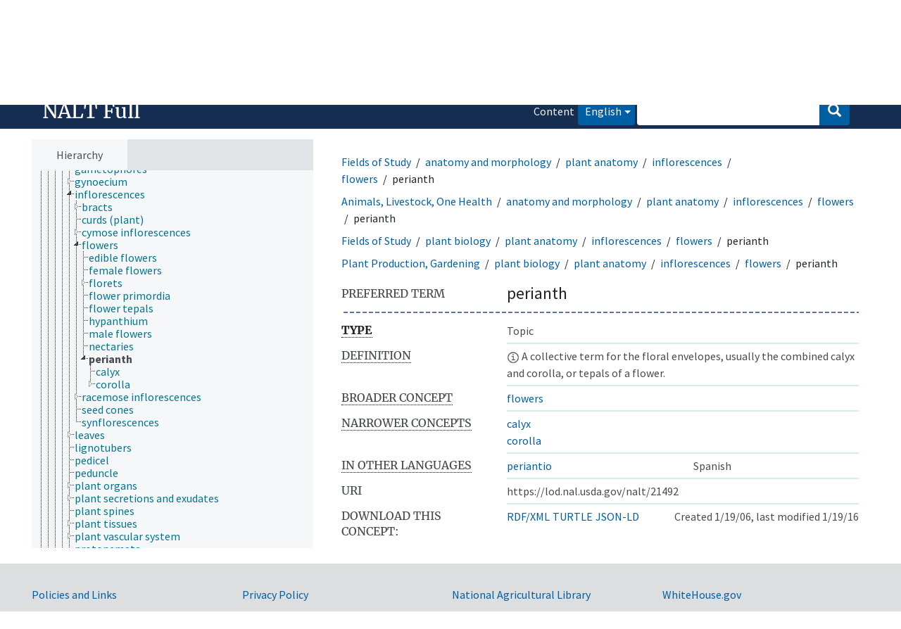

--- FILE ---
content_type: text/html; charset=UTF-8
request_url: https://lod.nal.usda.gov/nalt/en/page/?uri=https%3A//lod.nal.usda.gov/nalt/21492
body_size: 8750
content:
<!DOCTYPE html>
<html dir="ltr" lang="en">
<head>
<base href="https://lod.nal.usda.gov/">
<link rel="shortcut icon" href="nal_theme/images/favicon.ico">
<meta http-equiv="X-UA-Compatible" content="IE=Edge">
<meta http-equiv="Content-Type" content="text/html; charset=UTF-8">
<meta name="viewport" content="width=device-width, initial-scale=1.0">
<meta name="format-detection" content="telephone=no">
<meta name="generator" content="Skosmos 1.0.0" />
<link href="vendor/twbs/bootstrap/dist/css/bootstrap.min.css" media="screen, print" rel="stylesheet" type="text/css">
<link href="vendor/vakata/jstree/dist/themes/default/style.min.css" media="screen, print" rel="stylesheet" type="text/css">
<link href="vendor/davidstutz/bootstrap-multiselect/dist/css/bootstrap-multiselect.min.css" media="screen, print" rel="stylesheet" type="text/css">
<link href="resource/css/fira.css" media="screen, print" rel="stylesheet" type="text/css">
<link href="resource/fontawesome/css/fontawesome.css" media="screen, print" rel="stylesheet" type="text/css">
<link href="resource/fontawesome/css/regular.css" media="screen, print" rel="stylesheet" type="text/css">
<link href="resource/fontawesome/css/solid.css" media="screen, print" rel="stylesheet" type="text/css">
<link href="resource/css/styles.css" media="screen, print" rel="stylesheet" type="text/css">
<link href="nal_theme/css/style.css" rel="stylesheet" type="text/css">

<title>NAL Agricultural Thesaurus: NALT: perianth</title>
</head>
<body class="vocab-nalt">
  <noscript>
    <strong>We're sorry but Skosmos doesn't work properly without JavaScript enabled. Please enable it to continue.</strong>
  </noscript>
  <a id="skiptocontent" href="nalt/en/page/?uri=https%3A//lod.nal.usda.gov/nalt/21492#maincontent">Skip to main content</a>
  <div class="official-website-banner">
    <div class="container">
      <div class="row">
        <div class="official-website-banner__message">
    <img src="nal_theme/images/amflag.jpg" alt="" aria-hidden="true">An official website of the United States government.
    <button class="official-website-banner__trigger">Here&apos;s how you know.</button>
</div>
<div class="official-website-banner__content">
    <div class="content-region content-region__first col-sm-6">
    <svg class="banner-svg" id="dot_gov_icon" data-name="dot gov icon" xmlns="http://www.w3.org/2000/svg" viewBox="0 0 54 54">
        <defs>
            <style>
                .icon-dot-gov-1 {
                    fill: #007faa;
                }

                .icon-dot-gov-2 {
                    fill: none;
                    stroke: #046b99 !important;
                    stroke-miterlimit: 10;
                }
            </style>
        </defs>
        <title>dot gov icon</title>
        <path class="icon-dot-gov-1"
            d="M36.5,20.91v1.36H35.15a0.71,0.71,0,0,1-.73.68H18.23a0.71,0.71,0,0,1-.73-0.68H16.14V20.91l10.18-4.07Zm0,13.57v1.36H16.14V34.48a0.71,0.71,0,0,1,.73-0.68h18.9A0.71,0.71,0,0,1,36.5,34.48ZM21.57,23.62v8.14h1.36V23.62h2.71v8.14H27V23.62h2.71v8.14h1.36V23.62h2.71v8.14h0.63a0.71,0.71,0,0,1,.73.68v0.68H17.5V32.45a0.71,0.71,0,0,1,.73-0.68h0.63V23.62h2.71Z" />
        <circle class="icon-dot-gov-2" cx="27" cy="27.12" r="26" />
    </svg>
    
    <p>
        <strong>Official websites use .gov</strong>
        <br>
        A <strong>.gov</strong> website belongs to an official government organization in the United States.    </p>
    </div>
    <div class="content-region content-region__second col-sm-6">
    <svg class="banner-svg" id="https_icon" data-name="https icon" xmlns="http://www.w3.org/2000/svg" viewBox="0 0 54 54">
        <defs>
            <style>
                .icon-https-1 {
                    fill: #549500;
                }

                .icon-https-2 {
                    fill: none;
                    stroke: #458600;
                    stroke-miterlimit: 10;
                }
            </style>
        </defs>
        <title>https icon</title>
        <path class="icon-https-1"
            d="M34.72,34.84a1.29,1.29,0,0,1-1.29,1.29H20.57a1.29,1.29,0,0,1-1.29-1.29V27.12a1.29,1.29,0,0,1,1.29-1.29H21V23.26a6,6,0,0,1,12,0v2.57h0.43a1.29,1.29,0,0,1,1.29,1.29v7.72Zm-4.29-9V23.26a3.43,3.43,0,0,0-6.86,0v2.57h6.86Z" />
        <circle class="icon-https-2" cx="27" cy="27.12" r="26" />
    </svg>

    <p>
        <strong>Secure .gov websites use HTTPS</strong>
        <br>
        A <strong>lock</strong> ( <span class="icon-lock"><svg xmlns="http://www.w3.org/2000/svg" width="52" height="64" viewBox="0 0 52 64" class="usa-banner__lock-image" role="img" aria-hidden="true"><path fill="#000000" fill-rule="evenodd" d="M26 0c10.493 0 19 8.507 19 19v9h3a4 4 0 0 1 4 4v28a4 4 0 0 1-4 4H4a4 4 0 0 1-4-4V32a4 4 0 0 1 4-4h3v-9C7 8.507 15.507 0 26 0zm0 8c-5.979 0-10.843 4.77-10.996 10.712L15 19v9h22v-9c0-6.075-4.925-11-11-11z"/></svg></span> ) or <strong>https://</strong> means you&apos;ve safely connected to the .gov website. Share sensitive information only on official, secure websites.    </p>
    </div>
</div>

      </div>
    </div>
  </div>
  <div class="topbar-container topbar-white">
    <div class="topbar topbar-white">
      <div class="col-md-6 site-branding clearfix">
    <svg xmlns="http://www.w3.org/2000/svg" viewBox="0 0 147.04 100.58" class="site-branding__usda-logo">
      <defs>
          <style>.usda-logo-1{fill:#004785;}.usda-logo-2{fill:#005941;}</style>
      </defs>
      <g id="Layer_2" data-name="Layer 2">
          <g id="Layer_1-2" data-name="Layer 1">
          <path class="usda-logo-1" d="M33.36,4.09l-.19,25.36c0,10.54-6.26,14.63-14.69,14.63C11.22,44.08,2,40.86,2,29.88V4.09A3.16,3.16,0,0,0,0,1.3H11.9A3.11,3.11,0,0,0,10,4.09v26c0,4.34,1.49,10.48,9.55,10.48,7.38,0,10-4.84,10-11L29.45,4.09A3,3,0,0,0,27.78,1.3H35A3,3,0,0,0,33.36,4.09Z"/>
          <path class="usda-logo-1" d="M50.15,44.08a26.37,26.37,0,0,1-11.9-3l-.31-10.48c1.18,4.4,4.9,10.23,11.35,10.23,6.13,0,8-4.4,8-7.44,0-6-5.39-6.76-11-9.8s-8.19-6.51-8.19-11.22C38.06,4,45.94.62,51.58.62a19.92,19.92,0,0,1,9.36,2.29l.31,9.18c-.87-3.29-4.4-8.25-10.35-8.25-4.72,0-6.58,3.29-6.58,6,0,3.78,2.67,5.2,8.5,7.87S64.6,22.44,64.6,31.06C64.6,38.81,57.78,44.08,50.15,44.08Z"/>
          <path class="usda-logo-1" d="M84.62,43.46H68.69a3.08,3.08,0,0,0,1.61-2.79V4.09A3,3,0,0,0,68.69,1.3H85.18c20.4,0,24.49,14.45,24.49,20.46C109.67,32.55,101.36,43.46,84.62,43.46ZM83.88,4.4c-1.49,0-4.78,0-5.71.13V40.24h5c14,0,17.92-9.43,17.92-18.48C101.05,14.32,96.71,4.4,83.88,4.4Z"/>
          <path class="usda-logo-1" d="M133.77,43.46c1.62-.87,1.93-1.73,1.49-3-.18-.62-1.8-4.4-3.53-8.61H116.54a89.58,89.58,0,0,0-3.47,8.55c-.56,1.49-.25,2.36,1.42,3.1h-8.55a7.38,7.38,0,0,0,2.91-3C110,38.07,126.33,0,126.33,0s16.5,38.07,17.61,40.42a5.45,5.45,0,0,0,3.1,3ZM124,13.39s-4.22,10.54-6.2,15.19H130.3C127.39,21.7,124,13.39,124,13.39Z"/>
          <path class="usda-logo-2" d="M145.18,49.42S55,47.18,1.52,75.65c0,0,56.63-22.39,143.66-20.15Z"/>
          <path class="usda-logo-2" d="M1.52,49.42s30.4.32,49.27,7.36c0,0-38.71-3.2-49.27-1.6Z"/>
          <path class="usda-logo-2" d="M1.52,59.34s21.76-1,34.88.32c0,0-31.68,3.84-34.88,5.44Z"/>
          <path class="usda-logo-2" d="M130.23,60.32h-.47C103.53,60.83,48.51,64,1.54,80.59v20l143.66,0V60.32S139.62,60.15,130.23,60.32Z"/>
          </g>
      </g>
    </svg>
    <div class="site-branding__text">
        <div class="site-branding__site-name"><a href="/">NALT Concept Space</a></div>
        <div class="site-branding__usda"><a href="https://www.usda.gov">U.S. Department of Agriculture</a></div>
    </div>
</div>

<div id="topbar-language-navigation">
<nav id="navigation" aria-labelledby="main-menu__heading">
  <h2 id="main-menu__heading" class="sr-only">Main menu</h2>
  <ul>
    <li>
      <a href="en/" id="navi1" class="navigation-font" >
      Vocabularies      </a>
    </li>
    <li>
      <a href="en/about" id="navi2" class="navigation-font">
      About      </a>
    </li>
    <li>
      <a href="nalt/en/feedback" id="navi3" class="navigation-font">
      Feedback      </a>
    </li>
    <li>
      <a href="https://annotator.nal.usda.gov/nal/">NALT Annotator</a>
    </li>
  </ul>
</nav>
<div id="language"><span class="navigation-font">|</span>
          <a id="language-es" class="navigation-font" href="nalt/es/page/?uri=https%3A//lod.nal.usda.gov/nalt/21492"> in English</a>
    </div>
</div>

<!-- top-bar ENDS HERE -->
    </div>
  </div>
    <div class="headerbar-wrapper">
    <div class="headerbar">
      <div class="header-left">
  <h1><a href="nalt/en/">NALT Full</a></h1>
</div>
<div class="header-float">
  <form class="navbar-form" role="search" name="text-search" action="nalt/en/search">
          <h2 class="sr-only">Search from vocabulary</h2>
      <div class="search-vocab-text" aria-hidden="true"><p>Content language</p></div>
        <input style="display: none" name="clang" value="en" id="lang-input">
    <div class="input-group">
      <div class="input-group-btn">
        <button type="button" class="btn btn-default dropdown-toggle" data-bs-toggle="dropdown" aria-expanded="false" id="lang-dropdown-toggle"><span class="sr-only">Content and search language: </span>English<span class="caret"></span></button>
        <ul class="dropdown-menu" aria-labelledby="lang-dropdown-toggle">
                            <li><a href="nalt/en/page/21492" class="dropdown-item lang-button" hreflang="en">English</a></li>
                    <li><a href="nalt/en/page/21492?clang=es" class="dropdown-item lang-button" hreflang="es">Spanish</a></li>
                            <li>
            <a class="dropdown-item lang-button" href="nalt/en/page/?uri=https://lod.nal.usda.gov/nalt/21492&amp;clang=en&amp;anylang=on"
              id="lang-button-all">Any language</a>
            <input name="anylang" type="checkbox" aria-labelledby="lang-button-all">
          </li>
        </ul>
      </div><!-- /btn-group -->
      <label class="sr-only" for="search-field">Enter search term</label>
      <input id="search-field" type="text" class="form-control" name="q" value="">
      <div class="input-group-btn">
        <button id="search-all-button" type="submit" class="btn btn-primary"><span class="icon glyphicon glyphicon-search"></span><span class="sr-only">Search</span></button>
      </div>
    </div>
  </form>
</div>
    </div>
  </div>
    <div class="main-container">
        <div id="sidebar">
          <div class="sidebar-buttons">
                <h2 class="sr-only">Sidebar listing: list and traverse vocabulary contents by a criterion</h2>
        <ul class="nav nav-tabs">
                                                                              <li id="hierarchy" class="nav-item">
            <a class="nav-link active" href="#" id="hier-trigger"
             aria-label="List vocabulary concepts hierarchically"
            >Hierarchy            </a>
          </li>
                                                </ul>
      </div>
      
            <h3 class="sr-only">Listing vocabulary concepts alphabetically</h3>
            <div class="sidebar-grey concept-hierarchy">
        <div id="alphabetical-menu">
                  </div>
              </div>
        </div>
    
            <main id="maincontent" tabindex="-1">
            <div class="content">
        <div id="content-top"></div>
                     <h2 class="sr-only">Concept information</h2>
            <div class="concept-info">
      <div class="concept-main">
              <div class="row">
                                      <ol class="crumb-path">
                        <li>
              <a class="propertyvalue bread-crumb" href="nalt/en/page/127294">Fields of Study</a>
                                      <li>
              <a class="propertyvalue bread-crumb" href="nalt/en/page/8586">anatomy and morphology</a>
                                      <li>
              <a class="propertyvalue bread-crumb" href="nalt/en/page/851">plant anatomy</a>
                                      <li>
              <a class="propertyvalue bread-crumb" href="nalt/en/page/19194">inflorescences</a>
                                      <li>
              <a class="propertyvalue bread-crumb" href="nalt/en/page/8699">flowers</a>
                                      <li>
              <span class="bread-crumb propertylabel-pink">perianth</span>
            </li>
                                    </ol>
                                                <ol class="crumb-path">
                        <li>
              <a class="propertyvalue bread-crumb" href="nalt/en/page/127295">Animals, Livestock, One Health</a>
                                      <li>
              <a class="propertyvalue bread-crumb" href="nalt/en/page/8586">anatomy and morphology</a>
                                      <li>
              <a class="propertyvalue bread-crumb" href="nalt/en/page/851">plant anatomy</a>
                                      <li>
              <a class="propertyvalue bread-crumb" href="nalt/en/page/19194">inflorescences</a>
                                      <li>
              <a class="propertyvalue bread-crumb" href="nalt/en/page/8699">flowers</a>
                                      <li>
              <span class="bread-crumb propertylabel-pink">perianth</span>
            </li>
                                    </ol>
                                                <ol class="crumb-path">
                        <li>
              <a class="propertyvalue bread-crumb" href="nalt/en/page/127294">Fields of Study</a>
                                      <li>
              <a class="propertyvalue bread-crumb" href="nalt/en/page/18793">plant biology</a>
                                      <li>
              <a class="propertyvalue bread-crumb" href="nalt/en/page/851">plant anatomy</a>
                                      <li>
              <a class="propertyvalue bread-crumb" href="nalt/en/page/19194">inflorescences</a>
                                      <li>
              <a class="propertyvalue bread-crumb" href="nalt/en/page/8699">flowers</a>
                                      <li>
              <span class="bread-crumb propertylabel-pink">perianth</span>
            </li>
                                    </ol>
                                                <ol class="crumb-path">
                        <li>
              <a class="propertyvalue bread-crumb" href="nalt/en/page/127307">Plant Production, Gardening</a>
                                      <li>
              <a class="propertyvalue bread-crumb" href="nalt/en/page/18793">plant biology</a>
                                      <li>
              <a class="propertyvalue bread-crumb" href="nalt/en/page/851">plant anatomy</a>
                                      <li>
              <a class="propertyvalue bread-crumb" href="nalt/en/page/19194">inflorescences</a>
                                      <li>
              <a class="propertyvalue bread-crumb" href="nalt/en/page/8699">flowers</a>
                                      <li>
              <span class="bread-crumb propertylabel-pink">perianth</span>
            </li>
                                    </ol>
                          </div>
            <div class="row property prop-preflabel"><div class="property-label property-label-pref"><h3 class="versal">
                                      Preferred term
                      </h3></div><div class="property-value-column"><span class="prefLabel conceptlabel" id="pref-label">perianth</span></div><div class="col-md-12"><div class="preflabel-spacer"></div></div></div>
                       <div class="row property prop-rdf_type">
          <div class="property-label">
            <h3 class="versal-bold">
              <abbr title="Type of entity">
                                            Type
                            </abbr>            </h3>
          </div>
          <div class="property-value-column"><div class="property-value-wrapper">
                <ul>
                     <li>
            <p>Topic</p>
                        </li>
                </ul>
                </div></div></div>
                               <div class="row property prop-skos_definition">
          <div class="property-label">
            <h3 class="versal">
              <abbr title="A complete explanation of the intended meaning of a concept">
                                            Definition
                            </abbr>            </h3>
          </div>
          <div class="property-value-column"><div class="property-value-wrapper">
                <ul>
                     <li>
                                                                            <div class="versal reified-property-value tooltip-html">
                  <img alt="Information" src="resource/pics/about.png"> A collective term for the floral envelopes, usually the combined calyx and corolla, or tepals of a flower.
                  <div class="reified-tooltip tooltip-html-content"><p><span class="tooltip-prop">Source</span>: <a href="">Burns, Russell M. and Barbara H. Honkala, tech. coords. Silvics of North America, vol 2. Hardwoods; Glossary. Agriculture handbook no. 654. U.S. Department of Agriculture, Forest Service, 1990</a></p><p><span class="tooltip-prop">Type</span>: <a href="https://lod.nal.usda.gov/naltv#Definition">Concept definition</a></p></div>
                </div>
                                                                                                      </li>
                </ul>
                </div></div></div>
                               <div class="row property prop-skos_broader">
          <div class="property-label">
            <h3 class="versal">
              <abbr title="Broader concept">
                                            Broader concept
                            </abbr>            </h3>
          </div>
          <div class="property-value-column"><div class="property-value-wrapper">
                <ul>
                     <li>
                                                                               <a href="nalt/en/page/8699"> flowers</a>
                                                                                                      </li>
                </ul>
                </div></div></div>
                               <div class="row property prop-skos_narrower">
          <div class="property-label">
            <h3 class="versal">
              <abbr title="Narrower concepts.">
                                            Narrower concepts
                            </abbr>            </h3>
          </div>
          <div class="property-value-column"><div class="property-value-wrapper">
                <ul>
                     <li>
                                                                               <a href="nalt/en/page/21490"> calyx</a>
                                                                                                      </li>
                     <li>
                                                                               <a href="nalt/en/page/29245"> corolla</a>
                                                                                                      </li>
                </ul>
                </div></div></div>
                                <div class="row property prop-other-languages">
        <div class="property-label"><h3 class="versal"><abbr title="Terms for the concept in other languages.">In other languages</abbr></h3></div>
        <div class="property-value-column">
          <div class="property-value-wrapper">
            <ul>
                                          <li class="row other-languages first-of-language">
                <div class="col-6 versal versal-pref">
                                                      <a href='nalt/en/page/21492?clang=es' hreflang='es'>periantio</a>
                                  </div>
                <div class="col-6 versal"><p>Spanish</p></div>
              </li>
                                        </ul>
          </div>
        </div>
      </div>
              <div class="row property prop-uri">
            <div class="property-label"><h3 class="versal">URI</h3></div>
            <div class="property-value-column">
                <div class="property-value-wrapper">
                    <span class="versal uri-input-box" id="uri-input-box">https://lod.nal.usda.gov/nalt/21492</span>
                </div>
            </div>
        </div>
        <div class="row">
            <div class="property-label"><h3 class="versal">Download this concept:</h3></div>
            <div class="property-value-column">
<span class="versal concept-download-links"><a href="rest/v1/nalt/data?uri=https%3A%2F%2Flod.nal.usda.gov%2Fnalt%2F21492&amp;format=application/rdf%2Bxml">RDF/XML</a>
          <a href="rest/v1/nalt/data?uri=https%3A%2F%2Flod.nal.usda.gov%2Fnalt%2F21492&amp;format=text/turtle">
            TURTLE</a>
          <a href="rest/v1/nalt/data?uri=https%3A%2F%2Flod.nal.usda.gov%2Fnalt%2F21492&amp;format=application/ld%2Bjson">JSON-LD</a>
        </span><span class="versal date-info">Created 1/19/06, last modified 1/19/16</span>            </div>
        </div>
      </div>
      <!-- appendix / concept mapping properties -->
      <div
          class="concept-appendix hidden"
          data-concept-uri="https://lod.nal.usda.gov/nalt/21492"
          data-concept-type=""
          >
      </div>
    </div>
    
  

<template id="property-mappings-template">
    {{#each properties}}
    <div class="row{{#ifDeprecated concept.type 'skosext:DeprecatedConcept'}} deprecated{{/ifDeprecated}} property prop-{{ id }}">
        <div class="property-label"><h3 class="versal{{#ifNotInDescription type description}}"><abbr title="{{ description }}{{/ifNotInDescription}}">{{label}}</abbr></h3></div>
        <div class="property-value-column">
            {{#each values }} {{! loop through ConceptPropertyValue objects }}
            {{#if prefLabel }}
            <div class="row">
                <div class="col-5">
                    <a class="versal" href="{{hrefLink}}">{{#if notation }}<span class="versal">{{ notation }} </span>{{/if}}{{ prefLabel }}</a>
                    {{#ifDifferentLabelLang lang }}<span class="propertyvalue"> ({{ lang }})</span>{{/ifDifferentLabelLang}}
                </div>
                {{#if vocabName }}
                    <span class="appendix-vocab-label col-7">{{ vocabName }}</span>
                {{/if}}
            </div>
            {{/if}}
            {{/each}}
        </div>
    </div>
    {{/each}}
</template>

        <div id="content-bottom"></div>
      </div>
    </main>
          </div>
  <footer id="footer" class="footer">
    <div class="footer__secondary-section footer__secondary-section--no-signup">
      <div class="container">
        <nav class="row" aria-labelledby="nal-usda-links">
          <h2 id="nal-usda-links" class="visually-hidden">Government Links</h2>
          <ul class="col-sm-8">
            <li><a href="https://www.usda.gov/policies-and-links">Policies and Links</a></li>
            <li><a href="https://www.usda.gov/plain-writing">Plain Writing</a></li>
            <li><a href="https://www.ars.usda.gov/oc/foia/freedom-of-information-act-and-privacy-act-reference-guide/">FOIA</a></li>
            <li><a href="https://www.usda.gov/accessibility-statement">Accessibility Statement</a></li>
            <li><a href="https://www.usda.gov/privacy-policy">Privacy Policy</a></li>
            <li><a href="https://www.usda.gov/non-discrimination-statement">Non-Discrimination Statement</a></li>
            <li><a href="https://www.usda.gov/oascr/civil-rights-statements">Civil Rights Policy</a></li>
            <li><a href="https://www.ars.usda.gov/docs/quality-of-information/">Information Quality</a></li>
            <li><a href="https://www.nal.usda.gov">National Agricultural Library</a></li>
            <li><a href="https://www.ars.usda.gov">Agricultural Research Service</a></li>
            <li><a href="https://www.usda.gov">USDA.gov</a></li>
            <li><a href="https://www.usa.gov">USA.gov</a></li>
            <li><a href="https://www.whitehouse.gov">WhiteHouse.gov</a></li>
          </ul>
        </nav>
      </div>
    </div>
  </footer>
  <script>
<!-- translations needed in javascript -->
var noResultsTranslation = "No results";
var loading_text = "Loading more items";
var loading_failed_text = "Error: Loading more items failed!";
var loading_retry_text = "Retry";
var jstree_loading = "Loading ...";
var results_disp = "All %d results displayed";
var all_vocabs  = "from all";
var n_selected = "selected";
var missing_value = "Value is required and can not be empty";
var expand_paths = "show all # paths";
var expand_propvals = "show all # values";
var hiertrans = "Hierarchy";
var depr_trans = "Deprecated concept";
var sr_only_translations = {
  hierarchy_listing: "Hierarchical listing of vocabulary concepts",
  groups_listing: "Hierarchical listing of vocabulary concepts and groupings",
};

<!-- variables passed through to javascript -->
var lang = "en";
var content_lang = "en";
var vocab = "nalt";
var uri = "https://lod.nal.usda.gov/nalt/21492";
var prefLabels = [{"lang": "en","label": "perianth"}];
var uriSpace = "https://lod.nal.usda.gov/nalt/";
var showNotation = true;
var sortByNotation = null;
var languageOrder = ["en","es"];
var vocShortName = "NALT";
var explicitLangCodes = false;
var pluginParameters = [];
</script>

<script type="application/ld+json">
{"@context":{"skos":"http://www.w3.org/2004/02/skos/core#","isothes":"http://purl.org/iso25964/skos-thes#","rdfs":"http://www.w3.org/2000/01/rdf-schema#","owl":"http://www.w3.org/2002/07/owl#","dct":"http://purl.org/dc/terms/","dc11":"http://purl.org/dc/elements/1.1/","uri":"@id","type":"@type","lang":"@language","value":"@value","graph":"@graph","label":"rdfs:label","prefLabel":"skos:prefLabel","altLabel":"skos:altLabel","hiddenLabel":"skos:hiddenLabel","broader":"skos:broader","narrower":"skos:narrower","related":"skos:related","inScheme":"skos:inScheme","schema":"http://schema.org/","wd":"http://www.wikidata.org/entity/","wdt":"http://www.wikidata.org/prop/direct/","nalt":"https://lod.nal.usda.gov/nalt/"},"graph":[{"uri":"https://lod.nal.usda.gov/nalt","type":"skos:ConceptScheme","label":{"lang":"en","value":"NALT Full"}},{"uri":"nalt:21490","type":["https://lod.nal.usda.gov/naltv#Topic","skos:Concept"],"broader":{"uri":"nalt:21492"},"prefLabel":[{"lang":"es","value":"cáliz"},{"lang":"en","value":"calyx"}]},{"uri":"nalt:21492","type":["https://lod.nal.usda.gov/naltv#Topic","skos:Concept"],"dct:created":{"type":"http://www.w3.org/2001/XMLSchema#date","value":"2006-01-19"},"dct:modified":{"type":"http://www.w3.org/2001/XMLSchema#date","value":"2016-01-19"},"broader":{"uri":"nalt:8699"},"skos:definition":{"uri":"nalt:21492_def"},"hiddenLabel":{"lang":"en","value":"perianth throat"},"inScheme":[{"uri":"https://lod.nal.usda.gov/nalt-core"},{"uri":"https://lod.nal.usda.gov/nalt"}],"narrower":[{"uri":"nalt:21490"},{"uri":"nalt:29245"}],"prefLabel":[{"lang":"es","value":"periantio"},{"lang":"en","value":"perianth"}],"https://lod.nal.usda.gov/naltv#marc001":"27756"},{"uri":"nalt:21492_def","type":"https://lod.nal.usda.gov/naltv#Definition","dct:source":"Burns, Russell M. and Barbara H. Honkala, tech. coords. Silvics of North America, vol 2. Hardwoods; Glossary. Agriculture handbook no. 654. U.S. Department of Agriculture, Forest Service, 1990","http://www.w3.org/1999/02/22-rdf-syntax-ns#value":[{"lang":"es","value":"Término colectivo utilizado para denominar la envoltura de la flor, a menudo formada por el cáliz y la corola o los pétalos de la flor."},{"lang":"en","value":"A collective term for the floral envelopes, usually the combined calyx and corolla, or tepals of a flower."}]},{"uri":"nalt:29245","type":["https://lod.nal.usda.gov/naltv#Topic","skos:Concept"],"broader":{"uri":"nalt:21492"},"prefLabel":[{"lang":"es","value":"corola"},{"lang":"en","value":"corolla"}]},{"uri":"nalt:8699","type":["https://lod.nal.usda.gov/naltv#Product","skos:Concept"],"narrower":{"uri":"nalt:21492"},"prefLabel":[{"lang":"es","value":"flores"},{"lang":"en","value":"flowers"}]},{"uri":"https://lod.nal.usda.gov/naltv#Topic","type":"owl:Class","label":{"lang":"en","value":"Topic"}}]}
</script>
<script src="vendor/components/jquery/jquery.min.js"></script>
<script src="vendor/components/handlebars.js/handlebars.min.js"></script>
<script src="vendor/vakata/jstree/dist/jstree.min.js"></script>
<script src="vendor/twitter/typeahead.js/dist/typeahead.bundle.min.js"></script>
<script src="vendor/twbs/bootstrap/dist/js/bootstrap.bundle.js"></script>
<script src="vendor/etdsolutions/waypoints/jquery.waypoints.min.js"></script>
<script src="vendor/newerton/jquery-mousewheel/jquery.mousewheel.min.js"></script>
<script src="vendor/pamelafox/lscache/lscache.min.js"></script>
<script src="resource/js/config.js"></script>
<script src="resource/js/hierarchy.js"></script>
<script src="resource/js/groups.js"></script>
<script src="resource/js/scripts.js"></script>
<script src="nal_theme/js/docready.js"></script>

  <script src="nal_theme/js/official_website_banner.js"></script>
    <script async src="https://www.googletagmanager.com/gtag/js?id=G-9JZBQYSB94"></script>
  <script>
    window.dataLayer = window.dataLayer || [];
    function gtag() {
      dataLayer.push(arguments);
    }
    gtag('js', new Date());
    gtag('config', 'G-9JZBQYSB94');
    gtag('config', 'G-ER98FFN75C');
  </script>
  <script src="https://dap.digitalgov.gov/Universal-Federated-Analytics-Min.js?agency=USDA&amp;subagency=ARS-NAL" async id="_fed_an_ua_tag"></script>

  </body>
</html>
<script>(function (c) {if (c && c.groupCollapsed) {
c.log("%c[2025-11-18 01:35:52] INFO [qid 13468] SPARQL query:\nPREFIX owl: <http://www.w3.org/2002/07/owl#>\nPREFIX rdf: <http://www.w3.org/1999/02/22-rdf-syntax-ns#>\nPREFIX rdfs: <http://www.w3.org/2000/01/rdf-schema#>\nPREFIX skos: <http://www.w3.org/2004/02/skos/core#>\nPREFIX skosxl: <http://www.w3.org/2008/05/skos-xl#>\n\nCONSTRUCT {\n ?s ?p ?uri .\n ?sp ?uri ?op .\n ?uri ?p ?o .\n ?p rdfs:label ?proplabel .\n ?p rdfs:comment ?propcomm .\n ?p skos:definition ?propdef .\n ?p rdfs:subPropertyOf ?pp .\n ?pp rdfs:label ?plabel .\n ?o a ?ot .\n ?o skos:prefLabel ?opl .\n ?o rdfs:label ?ol .\n ?o rdf:value ?ov .\n ?o skos:notation ?on .\n ?o ?oprop ?oval .\n ?o ?xlprop ?xlval .\n ?dt rdfs:label ?dtlabel .\n ?directgroup skos:member ?uri .\n ?parent skos:member ?group .\n ?group skos:prefLabel ?grouplabel .\n ?b1 rdf:first ?item .\n ?b1 rdf:rest ?b2 .\n ?item a ?it .\n ?item skos:prefLabel ?il .\n ?group a ?grouptype . \n} FROM NAMED <https://lod.nal.usda.gov/nalt-full>  WHERE {\n VALUES (?uri) { (<https://lod.nal.usda.gov/nalt/21492>) }\n GRAPH <https://lod.nal.usda.gov/nalt-full> {\n  {\n    ?s ?p ?uri .\n    FILTER(!isBlank(?s))\n    FILTER(?p != skos:inScheme)\n    FILTER NOT EXISTS { ?s owl:deprecated true . }\n  }\n  UNION\n  { ?sp ?uri ?op . }\n  UNION\n  {\n    ?directgroup skos:member ?uri .\n    ?group skos:member+ ?uri .\n    ?group skos:prefLabel ?grouplabel .\n    ?group a ?grouptype .\n    OPTIONAL { ?parent skos:member ?group }\n  }\n  UNION\n  {\n   ?uri ?p ?o .\n   OPTIONAL {\n     ?uri skos:notation ?nVal .\n     FILTER(isLiteral(?nVal))\n     BIND(datatype(?nVal) AS ?dt)\n     ?dt rdfs:label ?dtlabel\n   }\n   OPTIONAL {\n     ?o rdf:rest* ?b1 .\n     ?b1 rdf:first ?item .\n     ?b1 rdf:rest ?b2 .\n     OPTIONAL { ?item a ?it . }\n     OPTIONAL { ?item skos:prefLabel ?il . }\n   }\n   OPTIONAL {\n     { ?p rdfs:label ?proplabel . }\n     UNION\n     { ?p rdfs:comment ?propcomm . }\n     UNION\n     { ?p skos:definition ?propdef . }\n     UNION\n     { ?p rdfs:subPropertyOf ?pp . }\n   }\n   OPTIONAL {\n     { ?o a ?ot . }\n     UNION\n     { ?o skos:prefLabel ?opl . }\n     UNION\n     { ?o rdfs:label ?ol . }\n     UNION\n     { ?o rdf:value ?ov . \n       OPTIONAL { ?o ?oprop ?oval . }\n     }\n     UNION\n     { ?o skos:notation ?on . }\n     UNION\n     { ?o a skosxl:Label .\n       ?o ?xlprop ?xlval }\n   } \n  }\n }\n}\n\n\n", "font-weight: normal");
c.log("%c[2025-11-18 01:35:52] INFO [qid 13468] result: 37 triples returned in 10 ms\n", "font-weight: normal");
c.log("%c[2025-11-18 01:35:52] INFO [qid 04422] SPARQL query:\nPREFIX skos: <http://www.w3.org/2004/02/skos/core#>\n\nSELECT * FROM <https://lod.nal.usda.gov/nalt-full>\nWHERE {\n  SELECT ?object ?label (GROUP_CONCAT(STR(?dir);separator=' ') as ?direct)\n  WHERE {\n    <https://lod.nal.usda.gov/nalt/21492> a skos:Concept .\n    OPTIONAL {\n      <https://lod.nal.usda.gov/nalt/21492> skos:broader* ?object .\n      OPTIONAL {\n        ?object skos:broader ?dir .\n      }\n    }\n    OPTIONAL {\n      ?object skos:prefLabel ?label .\n      FILTER (langMatches(lang(?label), \"en\"))\n    }\n    OPTIONAL { ?object skos:prefLabel ?label }\n  }\n  GROUP BY ?object ?label\n}\nLIMIT 1000\n\n", "font-weight: normal");
c.log("%c[2025-11-18 01:35:52] INFO [qid 04422] result: 11 rows returned in 9 ms\n", "font-weight: normal");
c.log("%c[2025-11-18 01:35:52] INFO [qid 51010] SPARQL query:\nPREFIX dc: <http://purl.org/dc/terms/>\nPREFIX dc11: <http://purl.org/dc/elements/1.1/>\nPREFIX rdfs: <http://www.w3.org/2000/01/rdf-schema#>\nPREFIX skos: <http://www.w3.org/2004/02/skos/core#>\n\nSELECT ?label \nWHERE {\n  <https://lod.nal.usda.gov/naltv#marc001> a ?type .\n  OPTIONAL {\n    <https://lod.nal.usda.gov/naltv#marc001> skos:prefLabel ?label .\n    FILTER( langMatches(lang(?label), 'en') )\n  }\n  OPTIONAL {\n    <https://lod.nal.usda.gov/naltv#marc001> rdfs:label ?label .\n    FILTER( langMatches(lang(?label), 'en') )\n  }\n  OPTIONAL {\n    <https://lod.nal.usda.gov/naltv#marc001> dc:title ?label .\n    FILTER( langMatches(lang(?label), 'en') )\n  }\n  OPTIONAL {\n    <https://lod.nal.usda.gov/naltv#marc001> dc11:title ?label .\n    FILTER( langMatches(lang(?label), 'en') )\n  }\n}\n\n", "font-weight: normal");
c.log("%c[2025-11-18 01:35:52] INFO [qid 51010] result: 0 rows returned in 7 ms\n", "font-weight: normal");
c.log("%c[2025-11-18 01:35:52] INFO [qid 38993] SPARQL query:\nPREFIX dc: <http://purl.org/dc/terms/>\nPREFIX dc11: <http://purl.org/dc/elements/1.1/>\nPREFIX rdfs: <http://www.w3.org/2000/01/rdf-schema#>\nPREFIX skos: <http://www.w3.org/2004/02/skos/core#>\n\nSELECT ?label \nWHERE {\n  <https://lod.nal.usda.gov/naltv#marc001> a ?type .\n  OPTIONAL {\n    <https://lod.nal.usda.gov/naltv#marc001> skos:prefLabel ?label .\n    \n  }\n  OPTIONAL {\n    <https://lod.nal.usda.gov/naltv#marc001> rdfs:label ?label .\n    \n  }\n  OPTIONAL {\n    <https://lod.nal.usda.gov/naltv#marc001> dc:title ?label .\n    \n  }\n  OPTIONAL {\n    <https://lod.nal.usda.gov/naltv#marc001> dc11:title ?label .\n    \n  }\n}\n\n", "font-weight: normal");
c.log("%c[2025-11-18 01:35:52] INFO [qid 38993] result: 0 rows returned in 5 ms\n", "font-weight: normal");
c.log("%c[2025-11-18 01:35:52] INFO [qid 63492] SPARQL query:\nPREFIX rdfs: <http://www.w3.org/2000/01/rdf-schema#>\n\nSELECT ?superProperty \nWHERE {\n  <https://lod.nal.usda.gov/naltv#marc001> rdfs:subPropertyOf ?superProperty\n}\n\n", "font-weight: normal");
c.log("%c[2025-11-18 01:35:52] INFO [qid 63492] result: 0 rows returned in 6 ms\n", "font-weight: normal");
c.log("%c[2025-11-18 01:35:52] INFO [qid 59215] SPARQL query:\nPREFIX dc: <http://purl.org/dc/terms/>\nPREFIX dc11: <http://purl.org/dc/elements/1.1/>\nPREFIX rdfs: <http://www.w3.org/2000/01/rdf-schema#>\nPREFIX skos: <http://www.w3.org/2004/02/skos/core#>\n\nSELECT ?label FROM <https://lod.nal.usda.gov/nalt-full>\nWHERE {\n  <https://lod.nal.usda.gov/naltv#Definition> a ?type .\n  OPTIONAL {\n    <https://lod.nal.usda.gov/naltv#Definition> skos:prefLabel ?label .\n    FILTER( langMatches(lang(?label), 'en') )\n  }\n  OPTIONAL {\n    <https://lod.nal.usda.gov/naltv#Definition> rdfs:label ?label .\n    FILTER( langMatches(lang(?label), 'en') )\n  }\n  OPTIONAL {\n    <https://lod.nal.usda.gov/naltv#Definition> dc:title ?label .\n    FILTER( langMatches(lang(?label), 'en') )\n  }\n  OPTIONAL {\n    <https://lod.nal.usda.gov/naltv#Definition> dc11:title ?label .\n    FILTER( langMatches(lang(?label), 'en') )\n  }\n}\n\n", "font-weight: normal");
c.log("%c[2025-11-18 01:35:52] INFO [qid 59215] result: 1 rows returned in 6 ms\n", "font-weight: normal");
c.log("%c[2025-11-18 01:35:52] INFO [qid 47491] SPARQL query:\nPREFIX dc: <http://purl.org/dc/terms/>\nPREFIX dc11: <http://purl.org/dc/elements/1.1/>\nPREFIX rdfs: <http://www.w3.org/2000/01/rdf-schema#>\nPREFIX skos: <http://www.w3.org/2004/02/skos/core#>\n\nSELECT ?label FROM <https://lod.nal.usda.gov/nalt-full>\nWHERE {\n  <https://lod.nal.usda.gov/naltv#Definition> a ?type .\n  OPTIONAL {\n    <https://lod.nal.usda.gov/naltv#Definition> skos:prefLabel ?label .\n    FILTER( langMatches(lang(?label), 'en') )\n  }\n  OPTIONAL {\n    <https://lod.nal.usda.gov/naltv#Definition> rdfs:label ?label .\n    FILTER( langMatches(lang(?label), 'en') )\n  }\n  OPTIONAL {\n    <https://lod.nal.usda.gov/naltv#Definition> dc:title ?label .\n    FILTER( langMatches(lang(?label), 'en') )\n  }\n  OPTIONAL {\n    <https://lod.nal.usda.gov/naltv#Definition> dc11:title ?label .\n    FILTER( langMatches(lang(?label), 'en') )\n  }\n}\n\n", "font-weight: normal");
c.log("%c[2025-11-18 01:35:52] INFO [qid 47491] result: 1 rows returned in 13 ms\n", "font-weight: normal");
}})(console);</script>

--- FILE ---
content_type: text/css
request_url: https://lod.nal.usda.gov/nal_theme/css/style.css
body_size: 3479
content:
@charset "UTF-8";
/*
========================================
GENERAL SETTINGS
----------------------------------------
*/
/*
----------------------------------------
Breakpoints
----------------------------------------
*/
/*
----------------------------------------
Focus styles
----------------------------------------
*/
/*
========================================
COLOR SETTINGS
----------------------------------------
The color settings here are based off
the USWDS color palette, but we're
not utilizing the color tokens.

Read the USWDS color system at:
https://v2.designsystem.digital.gov/style-tokens/color
----------------------------------------
*/
/*
----------------------------------------
Theme palette colors
----------------------------------------
*/
/*
----------------------------------------
State palette colors
----------------------------------------
*/
/*
----------------------------------------
General colors
----------------------------------------
*/
/*
========================================
TYPOGRAPHY SETTINGS
----------------------------------------
Based off the USWDS 2.0.

Read more about USWDS typography at:
https://v2.designsystem.digital.gov/style-tokens/typography
----------------------------------------
*/
/*
----------------------------------------
Font Families
----------------------------------------
*/
/*
----------------------------------------
Font weights
----------------------------------------
*/
/*
----------------------------------------
General typography settings
----------------------------------------

Font sizes are *only* specified in rem
so that the stylesheet does not interfere
with the browser’s default ways of
enlarging content for low vision users.

The sizes are relative to the browsers
default font size, which is almost always
16px.

*/
@font-face {
  font-family: 'Source Sans Pro';
  src: url("../fonts/source-sans-pro/sourcesanspro-light-webfont.woff2") format("woff2");
  font-style: normal;
  font-weight: 300;
}
@font-face {
  font-family: 'Source Sans Pro';
  src: url("../fonts/source-sans-pro/sourcesanspro-regular-webfont.woff2") format("woff2");
  font-style: normal;
  font-weight: 400;
}
@font-face {
  font-family: 'Source Sans Pro';
  src: url("../fonts/source-sans-pro/sourcesanspro-italic-webfont.woff2") format("woff2");
  font-style: italic;
  font-weight: 400;
}
@font-face {
  font-family: 'Source Sans Pro';
  src: url("../fonts/source-sans-pro/sourcesanspro-bold-webfont.woff2") format("woff2");
  font-style: normal;
  font-weight: 700;
}
@font-face {
  font-family: 'Merriweather';
  src: url("../fonts/merriweather/Latin-Merriweather-Light.woff2") format("woff2");
  font-style: normal;
  font-weight: 300;
}
@font-face {
  font-family: 'Merriweather';
  src: url("../fonts/merriweather/Latin-Merriweather-Regular.woff2") format("woff2");
  font-style: normal;
  font-weight: 400;
}
@font-face {
  font-family: 'Merriweather';
  src: url("../fonts/merriweather/Latin-Merriweather-Italic.woff2") format("woff2");
  font-style: italic;
  font-weight: 400;
}
@font-face {
  font-family: 'Merriweather';
  src: url("../fonts/merriweather/Latin-Merriweather-Bold.woff2") format("woff2");
  font-style: normal;
  font-weight: 700;
}
@font-face {
  font-family: "Glyphicons Halflings";
  src: url("../fonts/glyphicons/glyphicons-halflings-regular.woff2") format("woff2");
}
/* line 1, ../scss/overrides/_overrides.scss */
:root {
  --font-size: 16px;
}

/* line 5, ../scss/overrides/_overrides.scss */
html,
body {
  background-color: #fff;
}

/* line 10, ../scss/overrides/_overrides.scss */
ul {
  list-style: unset;
}

/* line 14, ../scss/overrides/_overrides.scss */
table {
  caption-side: unset;
}

/* line 25, ../scss/overrides/_overrides.scss */
a:focus,
button:focus,
input:focus,
#lang-dropdown-toggle:focus,
#search-all-button:focus,
.btn:focus,
.multiselect:focus {
  outline: unset;
}

/* line 32, ../scss/overrides/_overrides.scss */
.btn:focus,
.form-control:focus {
  box-shadow: unset;
}

/* line 37, ../scss/overrides/_overrides.scss */
.form-control:focus {
  border: 1px solid #ced4da;
}

/* line 42, ../scss/overrides/_overrides.scss */
.container {
  background-color: unset;
}

/* line 46, ../scss/overrides/_overrides.scss */
.header-left > h1 {
  background-color: unset;
  line-height: unset;
}
/* line 50, ../scss/overrides/_overrides.scss */
.header-left > h1 > a {
  height: unset;
}

/* line 55, ../scss/overrides/_overrides.scss */
#topbar-language-navigation:before {
  margin-top: 0;
}

/* line 59, ../scss/overrides/_overrides.scss */
#language {
  padding-left: 0;
}

/* line 63, ../scss/overrides/_overrides.scss */
#navigation .navigation-font,
#language a {
  margin: 0;
  text-decoration: none;
}

/* line 69, ../scss/overrides/_overrides.scss */
.search-vocab-text {
  background-color: unset;
}

/* line 74, ../scss/overrides/_overrides.scss */
.clear-search {
  display: none !important;
}

/* line 80, ../scss/overrides/_overrides.scss */
#sidebar {
  height: 100% !important;
  overflow: hidden;
}
/* line 84, ../scss/overrides/_overrides.scss */
#sidebar.fixed {
  position: absolute !important;
}

/* line 89, ../scss/overrides/_overrides.scss */
#about {
  border-top: unset;
  margin-bottom: 0;
  padding-bottom: 0;
}

/* line 95, ../scss/overrides/_overrides.scss */
#about,
#feedback-form,
#vocabulary-list {
  max-width: 72ex;
}

/* line 101, ../scss/overrides/_overrides.scss */
#send-feedback {
  float: unset;
}

/* line 1, ../scss/elements/_typography.scss */
html {
  font-size: 16px;
  font-size: unset;
}

/* line 5, ../scss/elements/_typography.scss */
body {
  font-family: "Source Sans Pro", Helvetica;
  font-size: 1rem;
}

/* line 10, ../scss/elements/_typography.scss */
a {
  color: #005ea2;
  text-decoration: underline;
}
/* line 14, ../scss/elements/_typography.scss */
a:hover, a:active {
  color: #162e51;
  text-decoration: underline;
}
/* line 20, ../scss/elements/_typography.scss */
a:visited {
  color: #562b97;
}

/* line 25, ../scss/elements/_typography.scss */
h1 a, h2 a, h3 a, h4 a, h5 a, h6 a {
  text-decoration: none;
}

/* line 29, ../scss/elements/_typography.scss */
h1,
h2,
h3,
h4,
h5,
h6 {
  clear: both;
  font-family: "Merriweather", Georgia;
  line-height: 1.3;
}

/* line 40, ../scss/elements/_typography.scss */
h1 {
  font-size: 2.5rem;
}

/* line 44, ../scss/elements/_typography.scss */
h2 {
  font-size: 1.75rem;
}

/* line 48, ../scss/elements/_typography.scss */
h3 {
  font-size: 1.25rem;
}

/* line 52, ../scss/elements/_typography.scss */
h4 {
  font-size: 0.98rem;
}

/* line 56, ../scss/elements/_typography.scss */
h5 {
  font-size: 0.9rem;
}

/* line 60, ../scss/elements/_typography.scss */
h6 {
  font-size: 0.8rem;
  font-family: "Source Sans Pro", Helvetica;
}

/* line 65, ../scss/elements/_typography.scss */
.glyphicon {
  font-family: "Glyphicons Halflings";
}
/* line 68, ../scss/elements/_typography.scss */
.glyphicon-search:before {
  content: "\e003";
}

/* line 73, ../scss/elements/_typography.scss */
table caption {
  color: #000;
  font-family: "Merriweather", Georgia;
}

/* line 1, ../scss/elements/_container.scss */
.container {
  max-width: unset;
  padding: 0;
  width: 95%;
}

@media (max-width: 800px) {
  /* line 7, ../scss/elements/_container.scss */
  .container {
    max-width: 95% !important;
  }
}
@media (min-width: 1260px) {
  /* line 12, ../scss/elements/_container.scss */
  .container {
    max-width: 1190px;
  }
}
@media (min-width: 1520px) {
  /* line 17, ../scss/elements/_container.scss */
  .container {
    max-width: 1240px;
  }
}
/* line 3, ../scss/elements/_buttons.scss */
.btn-default,
.btn-primary {
  background-color: #005ea2;
  border: 0;
  border-radius: 0.25rem;
  color: #fff;
}
/* line 10, ../scss/elements/_buttons.scss */
.btn-default:focus, .btn-default:hover,
.btn-primary:focus,
.btn-primary:hover {
  background-color: #1a4480;
  color: #fff;
}

/* line 17, ../scss/elements/_buttons.scss */
.btn-default.copy-clipboard {
  background-color: unset;
}

/* line 11, ../scss/elements/_focus-outline.scss */
a:focus,
a.jstree-anchor:focus,
button:focus,
input:focus,
select:focus,
#lang-dropdown-toggle:focus,
#search-all-button:focus,
.btn:focus,
.form-control:focus,
.multiselect:focus {
  outline: #009ec1;
  outline-offset: 0;
  outline-style: solid;
  outline-width: 0.25rem;
}

/* line 20, ../scss/elements/_focus-outline.scss */
.tt-cursor {
  outline: #009ec1;
  outline-offset: 0;
  outline-style: solid;
  outline-width: 0.25rem;
}

/* line 1, ../scss/elements/_headerbar.scss */
.headerbar-wrapper {
  background-color: #162e51;
}

/* line 5, ../scss/elements/_headerbar.scss */
.headerbar {
  padding-top: .25rem;
  padding-bottom: .25rem;
}

/* line 10, ../scss/elements/_headerbar.scss */
.header-left {
  align-items: center;
}

/* line 14, ../scss/elements/_headerbar.scss */
.header-left > h1 {
  display: contents;
  font-size: 1.75rem;
}

/* line 1, ../scss/elements/_page-title.scss */
#maincontent h1 {
  border-bottom: 1px solid #dcdee0;
}

/* line 2, ../scss/elements/_property-label.scss */
.property-label abbr {
  border-bottom: 1px dotted #000;
  text-decoration: none;
}

/* line 1, ../scss/elements/_topbar.scss */
.topbar {
  justify-content: space-between;
}

/* line 1, ../scss/elements/_vocab-select.scss */
.navbar-form select {
  background-color: #005ea2;
  border-radius: 0.25rem;
  color: #fff;
  margin-right: .25rem;
}
/* line 7, ../scss/elements/_vocab-select.scss */
.navbar-form select option {
  background-color: #fff;
  color: #212529;
}

/* line 1, ../scss/components/_breadcrumbs.scss */
ol.crumb-path {
  margin-bottom: .5rem;
  padding: 0;
}
/* line 5, ../scss/components/_breadcrumbs.scss */
ol.crumb-path li {
  display: inline;
}
/* line 8, ../scss/components/_breadcrumbs.scss */
ol.crumb-path li + li:before {
  content: " / ";
  padding: 0 .25rem;
}

/* line 1, ../scss/components/_footer.scss */
.footer {
  padding: 0;
  border: none;
}

/* line 6, ../scss/components/_footer.scss */
.footer__secondary-section {
  background-color: #dcdee0;
  color: #000;
  padding-top: 2rem;
  padding-bottom: 2rem;
}
/* line 19, ../scss/utils/_background.scss */
.footer__secondary-section a:not(.usa-button) {
  color: #005ea2;
}
/* line 22, ../scss/utils/_background.scss */
.footer__secondary-section a:not(.usa-button):focus, .footer__secondary-section a:not(.usa-button):hover {
  color: #1a4480;
}
/* line 12, ../scss/components/_footer.scss */
.footer__secondary-section ul {
  list-style-type: none;
  padding-left: 0;
}
/* line 6, ../scss/utils/_unstyled-list.scss */
.footer__secondary-section ul > li {
  margin-bottom: 0;
  max-width: unset;
}
@media screen and (min-width: 768px) {
  /* line 12, ../scss/components/_footer.scss */
  .footer__secondary-section ul {
    column-count: 2;
  }
}
@media screen and (min-width: 992px) {
  /* line 12, ../scss/components/_footer.scss */
  .footer__secondary-section ul {
    column-count: 3;
  }
}
/* line 17, ../scss/components/_footer.scss */
.footer__secondary-section ul li {
  margin-top: 1rem;
}
/* line 20, ../scss/components/_footer.scss */
.footer__secondary-section ul li:first-child {
  margin-top: 0;
}
/* line 24, ../scss/components/_footer.scss */
.footer__secondary-section ul li a {
  text-decoration: none;
}
/* line 27, ../scss/components/_footer.scss */
.footer__secondary-section ul li a:hover {
  text-decoration: underline;
}
/* line 35, ../scss/components/_footer.scss */
.footer__secondary-section form .sign_up-header {
  margin: 0;
  font-size: 0.98rem;
}
/* line 40, ../scss/components/_footer.scss */
.footer__secondary-section form label {
  margin-top: 1rem;
  font-weight: 400;
}

/* line 49, ../scss/components/_footer.scss */
.footer__secondary-section--no-signup ul {
  width: 100%;
}
@media screen and (min-width: 768px) {
  /* line 49, ../scss/components/_footer.scss */
  .footer__secondary-section--no-signup ul {
    column-count: 3;
  }
}
@media screen and (min-width: 992px) {
  /* line 49, ../scss/components/_footer.scss */
  .footer__secondary-section--no-signup ul {
    column-count: 4;
  }
}

/* line 1, ../scss/components/_navbar-form.scss */
#lang-dropdown-toggle,
#search-all-button,
#search-from-vocabularies > button:focus,
.multiselect {
  background-color: #005ea2;
  color: #fff;
}
/* line 8, ../scss/components/_navbar-form.scss */
#lang-dropdown-toggle:active, #lang-dropdown-toggle:focus, #lang-dropdown-toggle:hover,
#search-all-button:active,
#search-all-button:focus,
#search-all-button:hover,
#search-from-vocabularies > button:focus:active,
#search-from-vocabularies > button:focus:focus,
#search-from-vocabularies > button:focus:hover,
.multiselect:active,
.multiselect:focus,
.multiselect:hover {
  background-color: #1a4480;
  color: #fff;
}

/* line 16, ../scss/components/_navbar-form.scss */
#search-all-button {
  border-top-right-radius: 0.25rem;
  border-bottom-right-radius: 0.25rem;
  padding: 0 .75rem;
  width: unset;
}
/* line 22, ../scss/components/_navbar-form.scss */
#search-all-button .icon {
  font-size: 1.2rem;
}

/* line 27, ../scss/components/_navbar-form.scss */
#lang-dropdown-toggle,
.multiselect {
  border-radius: 0.25rem;
  margin-right: .25rem;
}

/* line 33, ../scss/components/_navbar-form.scss */
#search-field {
  border-top-left-radius: 0.25rem;
  border-bottom-left-radius: 0.25rem;
}

/* line 38, ../scss/components/_navbar-form.scss */
.multiselect-container > li > a.active,
.multiselect-container > li > a:focus,
.dropdown-menu > li > a.dropdown-item:hover,
.dropdown-menu > li a.active:focus,
.dropdown-menu > li > a.active:hover,
#search-from-vocabularies > div.dropdown-menu > button.dropdown-item:hover,
#search-from-vocabularies > div.dropdown-menu > button.dropdown-item:focus,
#search-from-vocabularies > div.dropdown-menu > button.active:not(.multiselect-active-item-fallback) {
  background-color: #dcdee0 !important;
  color: #000;
}

/* line 51, ../scss/components/_navbar-form.scss */
#search-field {
  font-family: "Source Sans Pro", Helvetica;
  font-weight: 400;
}

/* line 1, ../scss/components/_navigation.scss */
#navigation > ul {
  display: flex;
  list-style-type: none;
  margin: 0;
  padding: 0;
}
/* line 7, ../scss/components/_navigation.scss */
#navigation > ul > li {
  display: block;
  position: relative;
}

/* line 13, ../scss/components/_navigation.scss */
#navigation > ul > li > a,
#language a {
  line-height: .9;
  padding: 1rem;
  color: #565c65;
  display: block;
  font-weight: 700;
  position: relative;
}
/* line 22, ../scss/components/_navigation.scss */
#navigation > ul > li > a.is-active::after, #navigation > ul > li > a:hover::after,
#language a.is-active::after,
#language a:hover::after {
  background-color: #162e51;
  border-radius: 0;
  content: "";
  display: block;
  position: absolute;
  height: 0.25rem;
  left: 1rem;
  right: 1rem;
  bottom: -0.25rem;
}

/**
 * Styles for the official government website banner.
 */
/* line 4, ../scss/components/_official-website-banner.scss */
.official-website-banner {
  background: #f7f7f7;
  color: #212121;
  font-size: 1rem;
  margin-bottom: 20px;
  padding-top: 5px;
  padding-bottom: 5px;
}

/* line 12, ../scss/components/_official-website-banner.scss */
.official-website-banner__message {
  font-size: .75rem;
}

/* line 15, ../scss/components/_official-website-banner.scss */
.official-website-banner__message img {
  margin-right: .5rem;
  width: 1.5625rem;
}

/* line 19, ../scss/components/_official-website-banner.scss */
.official-website-banner__trigger {
  background: transparent;
  border: 0;
  color: #0071bc;
  padding-right: 20px;
}

/* line 25, ../scss/components/_official-website-banner.scss */
.official-website-banner__trigger.content-collapsed {
  background: url("../images/bluedownv.png") right 6px center no-repeat;
}

/* line 28, ../scss/components/_official-website-banner.scss */
.official-website-banner__trigger.content-expanded {
  background: url("../images/blueupv.png") right 6px center no-repeat;
}

/* line 31, ../scss/components/_official-website-banner.scss */
.official-website-banner__content {
  display: none;
}

/* line 34, ../scss/components/_official-website-banner.scss */
.official-website-banner__content > .content-region {
  float: left;
  padding-top: 15px;
  padding-bottom: 15px;
}

/* line 39, ../scss/components/_official-website-banner.scss */
.content-region > .banner-svg {
  float: left;
  height: 2.5rem;
  width: 2.5rem;
}

/* line 44, ../scss/components/_official-website-banner.scss */
.content-region p {
  padding-right: 1rem;
  padding-left: 3.5rem;
}

/* line 48, ../scss/components/_official-website-banner.scss */
.usa-banner__lock-image {
  height: 1.5ex;
  width: 1.21875ex;
}

/* line 1, ../scss/components/_search-options.scss */
.search-options .btn-default,
#remove-limits {
  border-radius: 0.25rem;
}

/* line 6, ../scss/components/_search-options.scss */
#remove-limits:hover {
  background-color: #1a4480;
}

/* line 2, ../scss/components/_sign-up-form.scss */
#GD-snippet-form input[type='submit'] {
  margin-top: .5rem;
}

/**
 * Styles for the site branding in the page header.
 */
/* line 5, ../scss/components/_site-branding.scss */
.site-branding {
  display: flex;
  margin: 8px 0;
}
/* line 9, ../scss/components/_site-branding.scss */
.site-branding__usda-logo {
  align-self: start;
  margin: 0 10px 0 0;
  width: 4.25rem;
}
/* line 16, ../scss/components/_site-branding.scss */
.site-branding__text a {
  color: #000;
  text-decoration: none;
}
/* line 20, ../scss/components/_site-branding.scss */
.site-branding__text a:hover {
  text-decoration: underline;
}
/* line 26, ../scss/components/_site-branding.scss */
.site-branding__site-name {
  font-size: 1.375rem;
  line-height: 1.7rem;
}
/* line 31, ../scss/components/_site-branding.scss */
.site-branding__usda {
  font-size: .75rem;
  text-transform: uppercase;
}


--- FILE ---
content_type: application/javascript
request_url: https://lod.nal.usda.gov/nal_theme/js/official_website_banner.js
body_size: 265
content:
/**
 * @file
 * Reveals and hides the official government website banner content.
 */

(function ($) {
  let trigger = $('.official-website-banner__trigger');

  trigger.addClass('content-collapsed');

  trigger.click(function() {
    $('.official-website-banner__content').slideToggle(250);
    if (trigger.hasClass('content-collapsed')) {
      trigger.removeClass('content-collapsed').addClass('content-expanded');
    }
    else if (trigger.hasClass('content-expanded')) {
      trigger.removeClass('content-expanded').addClass('content-collapsed');
    }
  });
})(jQuery);

